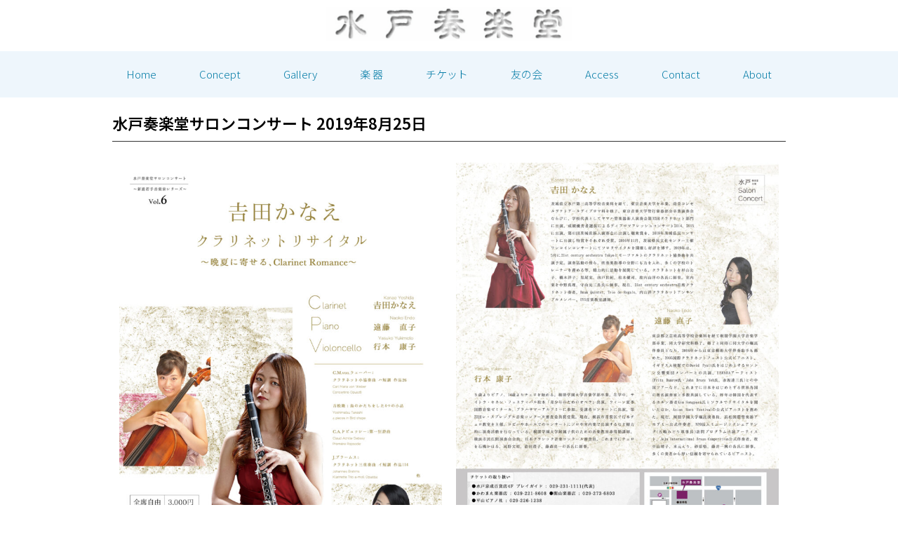

--- FILE ---
content_type: text/html; charset=UTF-8
request_url: https://www.mitosougakudou.com/190825/
body_size: 13074
content:
<!doctype html>
<html dir="ltr" lang="ja" prefix="og: https://ogp.me/ns#">
<head>
	<meta charset="UTF-8">
	<meta name="viewport" content="width=device-width, initial-scale=1">
	<link rel="profile" href="https://gmpg.org/xfn/11">
	<title>吉田かなえ クラリネットリサイタル ～ 新進若手音楽家シリーズ Vol.6 ～ - 水戸奏楽堂</title>

		<!-- All in One SEO 4.8.0 - aioseo.com -->
	<meta name="description" content="水戸奏楽堂サロンコンサート 2019年8月25日 サロンコンサート情報 8月25日(日) 15:00開演（14" />
	<meta name="robots" content="noindex, noimageindex, max-snippet:-1, max-video-preview:-1" />
	<meta name="author" content="sougakudou"/>
	<link rel="canonical" href="https://www.mitosougakudou.com/190825/" />
	<meta name="generator" content="All in One SEO (AIOSEO) 4.8.0" />
		<meta property="og:locale" content="ja_JP" />
		<meta property="og:site_name" content="水戸奏楽堂 -" />
		<meta property="og:type" content="article" />
		<meta property="og:title" content="吉田かなえ クラリネットリサイタル ～ 新進若手音楽家シリーズ Vol.6 ～ - 水戸奏楽堂" />
		<meta property="og:description" content="水戸奏楽堂サロンコンサート 2019年8月25日 サロンコンサート情報 8月25日(日) 15:00開演（14" />
		<meta property="og:url" content="https://www.mitosougakudou.com/190825/" />
		<meta property="article:published_time" content="2019-08-25T03:11:55+00:00" />
		<meta property="article:modified_time" content="2024-05-29T00:13:55+00:00" />
		<meta name="twitter:card" content="summary_large_image" />
		<meta name="twitter:title" content="吉田かなえ クラリネットリサイタル ～ 新進若手音楽家シリーズ Vol.6 ～ - 水戸奏楽堂" />
		<meta name="twitter:description" content="水戸奏楽堂サロンコンサート 2019年8月25日 サロンコンサート情報 8月25日(日) 15:00開演（14" />
		<script type="application/ld+json" class="aioseo-schema">
			{"@context":"https:\/\/schema.org","@graph":[{"@type":"BlogPosting","@id":"https:\/\/www.mitosougakudou.com\/190825\/#blogposting","name":"\u5409\u7530\u304b\u306a\u3048 \u30af\u30e9\u30ea\u30cd\u30c3\u30c8\u30ea\u30b5\u30a4\u30bf\u30eb \uff5e \u65b0\u9032\u82e5\u624b\u97f3\u697d\u5bb6\u30b7\u30ea\u30fc\u30ba Vol.6 \uff5e - \u6c34\u6238\u594f\u697d\u5802","headline":"\u5409\u7530\u304b\u306a\u3048\u3000\u30af\u30e9\u30ea\u30cd\u30c3\u30c8\u30ea\u30b5\u30a4\u30bf\u30eb \uff5e \u65b0\u9032\u82e5\u624b\u97f3\u697d\u5bb6\u30b7\u30ea\u30fc\u30ba Vol.6 \uff5e","author":{"@id":"https:\/\/www.mitosougakudou.com\/author\/sougakudou\/#author"},"publisher":{"@id":"https:\/\/www.mitosougakudou.com\/#organization"},"image":{"@type":"ImageObject","url":"https:\/\/www.mitosougakudou.com\/wp-content\/uploads\/2019\/08\/190825.jpg","width":1190,"height":1670},"datePublished":"2019-08-25T12:11:55+09:00","dateModified":"2024-05-29T09:13:55+09:00","inLanguage":"ja","mainEntityOfPage":{"@id":"https:\/\/www.mitosougakudou.com\/190825\/#webpage"},"isPartOf":{"@id":"https:\/\/www.mitosougakudou.com\/190825\/#webpage"},"articleSection":"\u516c\u6f14\u7d42\u4e86"},{"@type":"BreadcrumbList","@id":"https:\/\/www.mitosougakudou.com\/190825\/#breadcrumblist","itemListElement":[{"@type":"ListItem","@id":"https:\/\/www.mitosougakudou.com\/#listItem","position":1,"name":"\u5bb6","item":"https:\/\/www.mitosougakudou.com\/","nextItem":{"@type":"ListItem","@id":"https:\/\/www.mitosougakudou.com\/190825\/#listItem","name":"\u5409\u7530\u304b\u306a\u3048\u3000\u30af\u30e9\u30ea\u30cd\u30c3\u30c8\u30ea\u30b5\u30a4\u30bf\u30eb \uff5e \u65b0\u9032\u82e5\u624b\u97f3\u697d\u5bb6\u30b7\u30ea\u30fc\u30ba Vol.6 \uff5e"}},{"@type":"ListItem","@id":"https:\/\/www.mitosougakudou.com\/190825\/#listItem","position":2,"name":"\u5409\u7530\u304b\u306a\u3048\u3000\u30af\u30e9\u30ea\u30cd\u30c3\u30c8\u30ea\u30b5\u30a4\u30bf\u30eb \uff5e \u65b0\u9032\u82e5\u624b\u97f3\u697d\u5bb6\u30b7\u30ea\u30fc\u30ba Vol.6 \uff5e","previousItem":{"@type":"ListItem","@id":"https:\/\/www.mitosougakudou.com\/#listItem","name":"\u5bb6"}}]},{"@type":"Organization","@id":"https:\/\/www.mitosougakudou.com\/#organization","name":"\u6c34\u6238\u594f\u697d\u5802","url":"https:\/\/www.mitosougakudou.com\/"},{"@type":"Person","@id":"https:\/\/www.mitosougakudou.com\/author\/sougakudou\/#author","url":"https:\/\/www.mitosougakudou.com\/author\/sougakudou\/","name":"sougakudou","image":{"@type":"ImageObject","@id":"https:\/\/www.mitosougakudou.com\/190825\/#authorImage","url":"https:\/\/secure.gravatar.com\/avatar\/cf662f14406f4f54ebcf8e0c80680e123c2bc3ed7096c34d6c0a68a909ee471a?s=96&d=mm&r=g","width":96,"height":96,"caption":"sougakudou"}},{"@type":"WebPage","@id":"https:\/\/www.mitosougakudou.com\/190825\/#webpage","url":"https:\/\/www.mitosougakudou.com\/190825\/","name":"\u5409\u7530\u304b\u306a\u3048 \u30af\u30e9\u30ea\u30cd\u30c3\u30c8\u30ea\u30b5\u30a4\u30bf\u30eb \uff5e \u65b0\u9032\u82e5\u624b\u97f3\u697d\u5bb6\u30b7\u30ea\u30fc\u30ba Vol.6 \uff5e - \u6c34\u6238\u594f\u697d\u5802","description":"\u6c34\u6238\u594f\u697d\u5802\u30b5\u30ed\u30f3\u30b3\u30f3\u30b5\u30fc\u30c8 2019\u5e748\u670825\u65e5 \u30b5\u30ed\u30f3\u30b3\u30f3\u30b5\u30fc\u30c8\u60c5\u5831 8\u670825\u65e5(\u65e5) 15:00\u958b\u6f14\uff0814","inLanguage":"ja","isPartOf":{"@id":"https:\/\/www.mitosougakudou.com\/#website"},"breadcrumb":{"@id":"https:\/\/www.mitosougakudou.com\/190825\/#breadcrumblist"},"author":{"@id":"https:\/\/www.mitosougakudou.com\/author\/sougakudou\/#author"},"creator":{"@id":"https:\/\/www.mitosougakudou.com\/author\/sougakudou\/#author"},"image":{"@type":"ImageObject","url":"https:\/\/www.mitosougakudou.com\/wp-content\/uploads\/2019\/08\/190825.jpg","@id":"https:\/\/www.mitosougakudou.com\/190825\/#mainImage","width":1190,"height":1670},"primaryImageOfPage":{"@id":"https:\/\/www.mitosougakudou.com\/190825\/#mainImage"},"datePublished":"2019-08-25T12:11:55+09:00","dateModified":"2024-05-29T09:13:55+09:00"},{"@type":"WebSite","@id":"https:\/\/www.mitosougakudou.com\/#website","url":"https:\/\/www.mitosougakudou.com\/","name":"\u6c34\u6238\u594f\u697d\u5802","inLanguage":"ja","publisher":{"@id":"https:\/\/www.mitosougakudou.com\/#organization"}}]}
		</script>
		<!-- All in One SEO -->

<link rel="alternate" type="application/rss+xml" title="水戸奏楽堂 &raquo; フィード" href="https://www.mitosougakudou.com/feed/" />
<link rel="alternate" type="application/rss+xml" title="水戸奏楽堂 &raquo; コメントフィード" href="https://www.mitosougakudou.com/comments/feed/" />
<link rel="alternate" type="application/rss+xml" title="水戸奏楽堂 &raquo; 吉田かなえ　クラリネットリサイタル ～ 新進若手音楽家シリーズ Vol.6 ～ のコメントのフィード" href="https://www.mitosougakudou.com/190825/feed/" />
<link rel="alternate" title="oEmbed (JSON)" type="application/json+oembed" href="https://www.mitosougakudou.com/wp-json/oembed/1.0/embed?url=https%3A%2F%2Fwww.mitosougakudou.com%2F190825%2F" />
<link rel="alternate" title="oEmbed (XML)" type="text/xml+oembed" href="https://www.mitosougakudou.com/wp-json/oembed/1.0/embed?url=https%3A%2F%2Fwww.mitosougakudou.com%2F190825%2F&#038;format=xml" />
<style id='wp-img-auto-sizes-contain-inline-css'>
img:is([sizes=auto i],[sizes^="auto," i]){contain-intrinsic-size:3000px 1500px}
/*# sourceURL=wp-img-auto-sizes-contain-inline-css */
</style>
<style id='wp-emoji-styles-inline-css'>

	img.wp-smiley, img.emoji {
		display: inline !important;
		border: none !important;
		box-shadow: none !important;
		height: 1em !important;
		width: 1em !important;
		margin: 0 0.07em !important;
		vertical-align: -0.1em !important;
		background: none !important;
		padding: 0 !important;
	}
/*# sourceURL=wp-emoji-styles-inline-css */
</style>
<link rel='stylesheet' id='qi-addons-for-elementor-grid-style-css' href='https://www.mitosougakudou.com/wp-content/plugins/qi-addons-for-elementor/assets/css/grid.min.css?ver=1.8.9' media='all' />
<link rel='stylesheet' id='qi-addons-for-elementor-helper-parts-style-css' href='https://www.mitosougakudou.com/wp-content/plugins/qi-addons-for-elementor/assets/css/helper-parts.min.css?ver=1.8.9' media='all' />
<link rel='stylesheet' id='qi-addons-for-elementor-style-css' href='https://www.mitosougakudou.com/wp-content/plugins/qi-addons-for-elementor/assets/css/main.min.css?ver=1.8.9' media='all' />
<link rel='stylesheet' id='hello-elementor-css' href='https://www.mitosougakudou.com/wp-content/themes/hello-elementor/style.min.css?ver=3.3.0' media='all' />
<link rel='stylesheet' id='hello-elementor-theme-style-css' href='https://www.mitosougakudou.com/wp-content/themes/hello-elementor/theme.min.css?ver=3.3.0' media='all' />
<link rel='stylesheet' id='hello-elementor-header-footer-css' href='https://www.mitosougakudou.com/wp-content/themes/hello-elementor/header-footer.min.css?ver=3.3.0' media='all' />
<link rel='stylesheet' id='elementor-frontend-css' href='https://www.mitosougakudou.com/wp-content/plugins/elementor/assets/css/frontend.min.css?ver=3.27.7' media='all' />
<link rel='stylesheet' id='elementor-post-8-css' href='https://www.mitosougakudou.com/wp-content/uploads/elementor/css/post-8.css?ver=1741987135' media='all' />
<link rel='stylesheet' id='widget-nav-menu-css' href='https://www.mitosougakudou.com/wp-content/plugins/elementor-pro/assets/css/widget-nav-menu.min.css?ver=3.26.3' media='all' />
<link rel='stylesheet' id='widget-heading-css' href='https://www.mitosougakudou.com/wp-content/plugins/elementor/assets/css/widget-heading.min.css?ver=3.27.7' media='all' />
<link rel='stylesheet' id='widget-image-css' href='https://www.mitosougakudou.com/wp-content/plugins/elementor/assets/css/widget-image.min.css?ver=3.27.7' media='all' />
<link rel='stylesheet' id='elementor-icons-css' href='https://www.mitosougakudou.com/wp-content/plugins/elementor/assets/lib/eicons/css/elementor-icons.min.css?ver=5.35.0' media='all' />
<link rel='stylesheet' id='widget-text-editor-css' href='https://www.mitosougakudou.com/wp-content/plugins/elementor/assets/css/widget-text-editor.min.css?ver=3.27.7' media='all' />
<link rel='stylesheet' id='widget-divider-css' href='https://www.mitosougakudou.com/wp-content/plugins/elementor/assets/css/widget-divider.min.css?ver=3.27.7' media='all' />
<link rel='stylesheet' id='elementor-post-1558-css' href='https://www.mitosougakudou.com/wp-content/uploads/elementor/css/post-1558.css?ver=1743994953' media='all' />
<link rel='stylesheet' id='elementor-post-147-css' href='https://www.mitosougakudou.com/wp-content/uploads/elementor/css/post-147.css?ver=1741987135' media='all' />
<link rel='stylesheet' id='elementor-post-151-css' href='https://www.mitosougakudou.com/wp-content/uploads/elementor/css/post-151.css?ver=1741987135' media='all' />
<link rel='stylesheet' id='swiper-css' href='https://www.mitosougakudou.com/wp-content/plugins/qi-addons-for-elementor/assets/plugins/swiper/8.4.5/swiper.min.css?ver=8.4.5' media='all' />
<link rel='stylesheet' id='google-fonts-1-css' href='https://fonts.googleapis.com/css?family=Roboto%3A100%2C100italic%2C200%2C200italic%2C300%2C300italic%2C400%2C400italic%2C500%2C500italic%2C600%2C600italic%2C700%2C700italic%2C800%2C800italic%2C900%2C900italic%7CRoboto+Slab%3A100%2C100italic%2C200%2C200italic%2C300%2C300italic%2C400%2C400italic%2C500%2C500italic%2C600%2C600italic%2C700%2C700italic%2C800%2C800italic%2C900%2C900italic%7CNoto+Sans+JP%3A100%2C100italic%2C200%2C200italic%2C300%2C300italic%2C400%2C400italic%2C500%2C500italic%2C600%2C600italic%2C700%2C700italic%2C800%2C800italic%2C900%2C900italic%7CNoto+Serif+JP%3A100%2C100italic%2C200%2C200italic%2C300%2C300italic%2C400%2C400italic%2C500%2C500italic%2C600%2C600italic%2C700%2C700italic%2C800%2C800italic%2C900%2C900italic&#038;display=swap&#038;ver=35475ce8439045539ab9d07d29f7c9c6' media='all' />
<link rel='stylesheet' id='elementor-icons-shared-0-css' href='https://www.mitosougakudou.com/wp-content/plugins/elementor/assets/lib/font-awesome/css/fontawesome.min.css?ver=5.15.3' media='all' />
<link rel='stylesheet' id='elementor-icons-fa-solid-css' href='https://www.mitosougakudou.com/wp-content/plugins/elementor/assets/lib/font-awesome/css/solid.min.css?ver=5.15.3' media='all' />
<link rel="preconnect" href="https://fonts.gstatic.com/" crossorigin><script src="https://www.mitosougakudou.com/wp-includes/js/jquery/jquery.min.js?ver=3.7.1" id="jquery-core-js"></script>
<script src="https://www.mitosougakudou.com/wp-includes/js/jquery/jquery-migrate.min.js?ver=3.4.1" id="jquery-migrate-js"></script>
<link rel="https://api.w.org/" href="https://www.mitosougakudou.com/wp-json/" /><link rel="alternate" title="JSON" type="application/json" href="https://www.mitosougakudou.com/wp-json/wp/v2/posts/1558" /><link rel="EditURI" type="application/rsd+xml" title="RSD" href="https://www.mitosougakudou.com/xmlrpc.php?rsd" />

<link rel='shortlink' href='https://www.mitosougakudou.com/?p=1558' />
<meta name="generator" content="Elementor 3.27.7; features: additional_custom_breakpoints; settings: css_print_method-external, google_font-enabled, font_display-swap">
<link rel="stylesheet" href="https://use.typekit.net/uef3cks.css">
			<style>
				.e-con.e-parent:nth-of-type(n+4):not(.e-lazyloaded):not(.e-no-lazyload),
				.e-con.e-parent:nth-of-type(n+4):not(.e-lazyloaded):not(.e-no-lazyload) * {
					background-image: none !important;
				}
				@media screen and (max-height: 1024px) {
					.e-con.e-parent:nth-of-type(n+3):not(.e-lazyloaded):not(.e-no-lazyload),
					.e-con.e-parent:nth-of-type(n+3):not(.e-lazyloaded):not(.e-no-lazyload) * {
						background-image: none !important;
					}
				}
				@media screen and (max-height: 640px) {
					.e-con.e-parent:nth-of-type(n+2):not(.e-lazyloaded):not(.e-no-lazyload),
					.e-con.e-parent:nth-of-type(n+2):not(.e-lazyloaded):not(.e-no-lazyload) * {
						background-image: none !important;
					}
				}
			</style>
			<link rel="icon" href="https://www.mitosougakudou.com/wp-content/uploads/2023/02/apple-touch-icon-150x150.png" sizes="32x32" />
<link rel="icon" href="https://www.mitosougakudou.com/wp-content/uploads/2023/02/apple-touch-icon.png" sizes="192x192" />
<link rel="apple-touch-icon" href="https://www.mitosougakudou.com/wp-content/uploads/2023/02/apple-touch-icon.png" />
<meta name="msapplication-TileImage" content="https://www.mitosougakudou.com/wp-content/uploads/2023/02/apple-touch-icon.png" />
<style id='global-styles-inline-css'>
:root{--wp--preset--aspect-ratio--square: 1;--wp--preset--aspect-ratio--4-3: 4/3;--wp--preset--aspect-ratio--3-4: 3/4;--wp--preset--aspect-ratio--3-2: 3/2;--wp--preset--aspect-ratio--2-3: 2/3;--wp--preset--aspect-ratio--16-9: 16/9;--wp--preset--aspect-ratio--9-16: 9/16;--wp--preset--color--black: #000000;--wp--preset--color--cyan-bluish-gray: #abb8c3;--wp--preset--color--white: #ffffff;--wp--preset--color--pale-pink: #f78da7;--wp--preset--color--vivid-red: #cf2e2e;--wp--preset--color--luminous-vivid-orange: #ff6900;--wp--preset--color--luminous-vivid-amber: #fcb900;--wp--preset--color--light-green-cyan: #7bdcb5;--wp--preset--color--vivid-green-cyan: #00d084;--wp--preset--color--pale-cyan-blue: #8ed1fc;--wp--preset--color--vivid-cyan-blue: #0693e3;--wp--preset--color--vivid-purple: #9b51e0;--wp--preset--gradient--vivid-cyan-blue-to-vivid-purple: linear-gradient(135deg,rgb(6,147,227) 0%,rgb(155,81,224) 100%);--wp--preset--gradient--light-green-cyan-to-vivid-green-cyan: linear-gradient(135deg,rgb(122,220,180) 0%,rgb(0,208,130) 100%);--wp--preset--gradient--luminous-vivid-amber-to-luminous-vivid-orange: linear-gradient(135deg,rgb(252,185,0) 0%,rgb(255,105,0) 100%);--wp--preset--gradient--luminous-vivid-orange-to-vivid-red: linear-gradient(135deg,rgb(255,105,0) 0%,rgb(207,46,46) 100%);--wp--preset--gradient--very-light-gray-to-cyan-bluish-gray: linear-gradient(135deg,rgb(238,238,238) 0%,rgb(169,184,195) 100%);--wp--preset--gradient--cool-to-warm-spectrum: linear-gradient(135deg,rgb(74,234,220) 0%,rgb(151,120,209) 20%,rgb(207,42,186) 40%,rgb(238,44,130) 60%,rgb(251,105,98) 80%,rgb(254,248,76) 100%);--wp--preset--gradient--blush-light-purple: linear-gradient(135deg,rgb(255,206,236) 0%,rgb(152,150,240) 100%);--wp--preset--gradient--blush-bordeaux: linear-gradient(135deg,rgb(254,205,165) 0%,rgb(254,45,45) 50%,rgb(107,0,62) 100%);--wp--preset--gradient--luminous-dusk: linear-gradient(135deg,rgb(255,203,112) 0%,rgb(199,81,192) 50%,rgb(65,88,208) 100%);--wp--preset--gradient--pale-ocean: linear-gradient(135deg,rgb(255,245,203) 0%,rgb(182,227,212) 50%,rgb(51,167,181) 100%);--wp--preset--gradient--electric-grass: linear-gradient(135deg,rgb(202,248,128) 0%,rgb(113,206,126) 100%);--wp--preset--gradient--midnight: linear-gradient(135deg,rgb(2,3,129) 0%,rgb(40,116,252) 100%);--wp--preset--font-size--small: 13px;--wp--preset--font-size--medium: 20px;--wp--preset--font-size--large: 36px;--wp--preset--font-size--x-large: 42px;--wp--preset--spacing--20: 0.44rem;--wp--preset--spacing--30: 0.67rem;--wp--preset--spacing--40: 1rem;--wp--preset--spacing--50: 1.5rem;--wp--preset--spacing--60: 2.25rem;--wp--preset--spacing--70: 3.38rem;--wp--preset--spacing--80: 5.06rem;--wp--preset--shadow--natural: 6px 6px 9px rgba(0, 0, 0, 0.2);--wp--preset--shadow--deep: 12px 12px 50px rgba(0, 0, 0, 0.4);--wp--preset--shadow--sharp: 6px 6px 0px rgba(0, 0, 0, 0.2);--wp--preset--shadow--outlined: 6px 6px 0px -3px rgb(255, 255, 255), 6px 6px rgb(0, 0, 0);--wp--preset--shadow--crisp: 6px 6px 0px rgb(0, 0, 0);}:root { --wp--style--global--content-size: 800px;--wp--style--global--wide-size: 1200px; }:where(body) { margin: 0; }.wp-site-blocks > .alignleft { float: left; margin-right: 2em; }.wp-site-blocks > .alignright { float: right; margin-left: 2em; }.wp-site-blocks > .aligncenter { justify-content: center; margin-left: auto; margin-right: auto; }:where(.wp-site-blocks) > * { margin-block-start: 24px; margin-block-end: 0; }:where(.wp-site-blocks) > :first-child { margin-block-start: 0; }:where(.wp-site-blocks) > :last-child { margin-block-end: 0; }:root { --wp--style--block-gap: 24px; }:root :where(.is-layout-flow) > :first-child{margin-block-start: 0;}:root :where(.is-layout-flow) > :last-child{margin-block-end: 0;}:root :where(.is-layout-flow) > *{margin-block-start: 24px;margin-block-end: 0;}:root :where(.is-layout-constrained) > :first-child{margin-block-start: 0;}:root :where(.is-layout-constrained) > :last-child{margin-block-end: 0;}:root :where(.is-layout-constrained) > *{margin-block-start: 24px;margin-block-end: 0;}:root :where(.is-layout-flex){gap: 24px;}:root :where(.is-layout-grid){gap: 24px;}.is-layout-flow > .alignleft{float: left;margin-inline-start: 0;margin-inline-end: 2em;}.is-layout-flow > .alignright{float: right;margin-inline-start: 2em;margin-inline-end: 0;}.is-layout-flow > .aligncenter{margin-left: auto !important;margin-right: auto !important;}.is-layout-constrained > .alignleft{float: left;margin-inline-start: 0;margin-inline-end: 2em;}.is-layout-constrained > .alignright{float: right;margin-inline-start: 2em;margin-inline-end: 0;}.is-layout-constrained > .aligncenter{margin-left: auto !important;margin-right: auto !important;}.is-layout-constrained > :where(:not(.alignleft):not(.alignright):not(.alignfull)){max-width: var(--wp--style--global--content-size);margin-left: auto !important;margin-right: auto !important;}.is-layout-constrained > .alignwide{max-width: var(--wp--style--global--wide-size);}body .is-layout-flex{display: flex;}.is-layout-flex{flex-wrap: wrap;align-items: center;}.is-layout-flex > :is(*, div){margin: 0;}body .is-layout-grid{display: grid;}.is-layout-grid > :is(*, div){margin: 0;}body{padding-top: 0px;padding-right: 0px;padding-bottom: 0px;padding-left: 0px;}a:where(:not(.wp-element-button)){text-decoration: underline;}:root :where(.wp-element-button, .wp-block-button__link){background-color: #32373c;border-width: 0;color: #fff;font-family: inherit;font-size: inherit;font-style: inherit;font-weight: inherit;letter-spacing: inherit;line-height: inherit;padding-top: calc(0.667em + 2px);padding-right: calc(1.333em + 2px);padding-bottom: calc(0.667em + 2px);padding-left: calc(1.333em + 2px);text-decoration: none;text-transform: inherit;}.has-black-color{color: var(--wp--preset--color--black) !important;}.has-cyan-bluish-gray-color{color: var(--wp--preset--color--cyan-bluish-gray) !important;}.has-white-color{color: var(--wp--preset--color--white) !important;}.has-pale-pink-color{color: var(--wp--preset--color--pale-pink) !important;}.has-vivid-red-color{color: var(--wp--preset--color--vivid-red) !important;}.has-luminous-vivid-orange-color{color: var(--wp--preset--color--luminous-vivid-orange) !important;}.has-luminous-vivid-amber-color{color: var(--wp--preset--color--luminous-vivid-amber) !important;}.has-light-green-cyan-color{color: var(--wp--preset--color--light-green-cyan) !important;}.has-vivid-green-cyan-color{color: var(--wp--preset--color--vivid-green-cyan) !important;}.has-pale-cyan-blue-color{color: var(--wp--preset--color--pale-cyan-blue) !important;}.has-vivid-cyan-blue-color{color: var(--wp--preset--color--vivid-cyan-blue) !important;}.has-vivid-purple-color{color: var(--wp--preset--color--vivid-purple) !important;}.has-black-background-color{background-color: var(--wp--preset--color--black) !important;}.has-cyan-bluish-gray-background-color{background-color: var(--wp--preset--color--cyan-bluish-gray) !important;}.has-white-background-color{background-color: var(--wp--preset--color--white) !important;}.has-pale-pink-background-color{background-color: var(--wp--preset--color--pale-pink) !important;}.has-vivid-red-background-color{background-color: var(--wp--preset--color--vivid-red) !important;}.has-luminous-vivid-orange-background-color{background-color: var(--wp--preset--color--luminous-vivid-orange) !important;}.has-luminous-vivid-amber-background-color{background-color: var(--wp--preset--color--luminous-vivid-amber) !important;}.has-light-green-cyan-background-color{background-color: var(--wp--preset--color--light-green-cyan) !important;}.has-vivid-green-cyan-background-color{background-color: var(--wp--preset--color--vivid-green-cyan) !important;}.has-pale-cyan-blue-background-color{background-color: var(--wp--preset--color--pale-cyan-blue) !important;}.has-vivid-cyan-blue-background-color{background-color: var(--wp--preset--color--vivid-cyan-blue) !important;}.has-vivid-purple-background-color{background-color: var(--wp--preset--color--vivid-purple) !important;}.has-black-border-color{border-color: var(--wp--preset--color--black) !important;}.has-cyan-bluish-gray-border-color{border-color: var(--wp--preset--color--cyan-bluish-gray) !important;}.has-white-border-color{border-color: var(--wp--preset--color--white) !important;}.has-pale-pink-border-color{border-color: var(--wp--preset--color--pale-pink) !important;}.has-vivid-red-border-color{border-color: var(--wp--preset--color--vivid-red) !important;}.has-luminous-vivid-orange-border-color{border-color: var(--wp--preset--color--luminous-vivid-orange) !important;}.has-luminous-vivid-amber-border-color{border-color: var(--wp--preset--color--luminous-vivid-amber) !important;}.has-light-green-cyan-border-color{border-color: var(--wp--preset--color--light-green-cyan) !important;}.has-vivid-green-cyan-border-color{border-color: var(--wp--preset--color--vivid-green-cyan) !important;}.has-pale-cyan-blue-border-color{border-color: var(--wp--preset--color--pale-cyan-blue) !important;}.has-vivid-cyan-blue-border-color{border-color: var(--wp--preset--color--vivid-cyan-blue) !important;}.has-vivid-purple-border-color{border-color: var(--wp--preset--color--vivid-purple) !important;}.has-vivid-cyan-blue-to-vivid-purple-gradient-background{background: var(--wp--preset--gradient--vivid-cyan-blue-to-vivid-purple) !important;}.has-light-green-cyan-to-vivid-green-cyan-gradient-background{background: var(--wp--preset--gradient--light-green-cyan-to-vivid-green-cyan) !important;}.has-luminous-vivid-amber-to-luminous-vivid-orange-gradient-background{background: var(--wp--preset--gradient--luminous-vivid-amber-to-luminous-vivid-orange) !important;}.has-luminous-vivid-orange-to-vivid-red-gradient-background{background: var(--wp--preset--gradient--luminous-vivid-orange-to-vivid-red) !important;}.has-very-light-gray-to-cyan-bluish-gray-gradient-background{background: var(--wp--preset--gradient--very-light-gray-to-cyan-bluish-gray) !important;}.has-cool-to-warm-spectrum-gradient-background{background: var(--wp--preset--gradient--cool-to-warm-spectrum) !important;}.has-blush-light-purple-gradient-background{background: var(--wp--preset--gradient--blush-light-purple) !important;}.has-blush-bordeaux-gradient-background{background: var(--wp--preset--gradient--blush-bordeaux) !important;}.has-luminous-dusk-gradient-background{background: var(--wp--preset--gradient--luminous-dusk) !important;}.has-pale-ocean-gradient-background{background: var(--wp--preset--gradient--pale-ocean) !important;}.has-electric-grass-gradient-background{background: var(--wp--preset--gradient--electric-grass) !important;}.has-midnight-gradient-background{background: var(--wp--preset--gradient--midnight) !important;}.has-small-font-size{font-size: var(--wp--preset--font-size--small) !important;}.has-medium-font-size{font-size: var(--wp--preset--font-size--medium) !important;}.has-large-font-size{font-size: var(--wp--preset--font-size--large) !important;}.has-x-large-font-size{font-size: var(--wp--preset--font-size--x-large) !important;}
/*# sourceURL=global-styles-inline-css */
</style>
<link rel='stylesheet' id='e-sticky-css' href='https://www.mitosougakudou.com/wp-content/plugins/elementor-pro/assets/css/modules/sticky.min.css?ver=3.26.3' media='all' />
</head>
<body class="wp-singular post-template post-template-elementor_header_footer single single-post postid-1558 single-format-standard wp-embed-responsive wp-theme-hello-elementor qodef-qi--no-touch qi-addons-for-elementor-1.8.9 theme-default elementor-default elementor-template-full-width elementor-kit-8 elementor-page elementor-page-1558">


<a class="skip-link screen-reader-text" href="#content">コンテンツにスキップ</a>

		<div data-elementor-type="header" data-elementor-id="147" class="elementor elementor-147 elementor-location-header" data-elementor-post-type="elementor_library">
					<section class="elementor-section elementor-top-section elementor-element elementor-element-608985c elementor-section-full_width elementor-section-height-default elementor-section-height-default" data-id="608985c" data-element_type="section">
						<div class="elementor-container elementor-column-gap-default">
					<div class="elementor-column elementor-col-33 elementor-top-column elementor-element elementor-element-3f09068" data-id="3f09068" data-element_type="column">
			<div class="elementor-widget-wrap elementor-element-populated">
						<section class="elementor-section elementor-inner-section elementor-element elementor-element-da35559 elementor-section-boxed elementor-section-height-default elementor-section-height-default" data-id="da35559" data-element_type="section" data-settings="{&quot;background_background&quot;:&quot;classic&quot;,&quot;sticky&quot;:&quot;top&quot;,&quot;sticky_on&quot;:[&quot;desktop&quot;,&quot;tablet&quot;,&quot;mobile&quot;],&quot;sticky_offset&quot;:0,&quot;sticky_effects_offset&quot;:0,&quot;sticky_anchor_link_offset&quot;:0}">
						<div class="elementor-container elementor-column-gap-default">
					<div class="elementor-column elementor-col-100 elementor-inner-column elementor-element elementor-element-ec5e55e" data-id="ec5e55e" data-element_type="column" data-settings="{&quot;background_background&quot;:&quot;classic&quot;}">
			<div class="elementor-widget-wrap elementor-element-populated">
						<div class="elementor-element elementor-element-9e2f2b8 elementor-widget-tablet__width-initial elementor-nav-menu--stretch elementor-hidden-desktop elementor-nav-menu--dropdown-tablet elementor-nav-menu__text-align-aside elementor-nav-menu--toggle elementor-nav-menu--burger elementor-widget elementor-widget-nav-menu" data-id="9e2f2b8" data-element_type="widget" data-settings="{&quot;full_width&quot;:&quot;stretch&quot;,&quot;layout&quot;:&quot;horizontal&quot;,&quot;submenu_icon&quot;:{&quot;value&quot;:&quot;&lt;i class=\&quot;fas fa-caret-down\&quot;&gt;&lt;\/i&gt;&quot;,&quot;library&quot;:&quot;fa-solid&quot;},&quot;toggle&quot;:&quot;burger&quot;}" data-widget_type="nav-menu.default">
				<div class="elementor-widget-container">
								<nav aria-label="メニュー" class="elementor-nav-menu--main elementor-nav-menu__container elementor-nav-menu--layout-horizontal e--pointer-underline e--animation-fade">
				<ul id="menu-1-9e2f2b8" class="elementor-nav-menu"><li class="menu-item menu-item-type-post_type menu-item-object-page menu-item-home menu-item-136"><a href="https://www.mitosougakudou.com/" class="elementor-item">Home</a></li>
<li class="menu-item menu-item-type-post_type menu-item-object-page menu-item-140"><a href="https://www.mitosougakudou.com/concept/" class="elementor-item">Concept</a></li>
<li class="menu-item menu-item-type-post_type menu-item-object-page menu-item-2102"><a href="https://www.mitosougakudou.com/gallery/" class="elementor-item">Gallery</a></li>
<li class="menu-item menu-item-type-post_type menu-item-object-page menu-item-143"><a href="https://www.mitosougakudou.com/instr/" class="elementor-item">楽 器</a></li>
<li class="menu-item menu-item-type-custom menu-item-object-custom menu-item-144"><a href="https://sougakudou.base.shop/" class="elementor-item">チケット</a></li>
<li class="menu-item menu-item-type-post_type menu-item-object-page menu-item-142"><a href="https://www.mitosougakudou.com/tomonokai/" class="elementor-item">友の会</a></li>
<li class="menu-item menu-item-type-post_type menu-item-object-page menu-item-137"><a href="https://www.mitosougakudou.com/access/" class="elementor-item">Access</a></li>
<li class="menu-item menu-item-type-post_type menu-item-object-page menu-item-141"><a href="https://www.mitosougakudou.com/contact/" class="elementor-item">Contact</a></li>
<li class="menu-item menu-item-type-post_type menu-item-object-page menu-item-138"><a href="https://www.mitosougakudou.com/about/" class="elementor-item">About</a></li>
</ul>			</nav>
					<div class="elementor-menu-toggle" role="button" tabindex="0" aria-label="Menu Toggle" aria-expanded="false">
			<i aria-hidden="true" role="presentation" class="elementor-menu-toggle__icon--open eicon-menu-bar"></i><i aria-hidden="true" role="presentation" class="elementor-menu-toggle__icon--close eicon-close"></i>		</div>
					<nav class="elementor-nav-menu--dropdown elementor-nav-menu__container" aria-hidden="true">
				<ul id="menu-2-9e2f2b8" class="elementor-nav-menu"><li class="menu-item menu-item-type-post_type menu-item-object-page menu-item-home menu-item-136"><a href="https://www.mitosougakudou.com/" class="elementor-item" tabindex="-1">Home</a></li>
<li class="menu-item menu-item-type-post_type menu-item-object-page menu-item-140"><a href="https://www.mitosougakudou.com/concept/" class="elementor-item" tabindex="-1">Concept</a></li>
<li class="menu-item menu-item-type-post_type menu-item-object-page menu-item-2102"><a href="https://www.mitosougakudou.com/gallery/" class="elementor-item" tabindex="-1">Gallery</a></li>
<li class="menu-item menu-item-type-post_type menu-item-object-page menu-item-143"><a href="https://www.mitosougakudou.com/instr/" class="elementor-item" tabindex="-1">楽 器</a></li>
<li class="menu-item menu-item-type-custom menu-item-object-custom menu-item-144"><a href="https://sougakudou.base.shop/" class="elementor-item" tabindex="-1">チケット</a></li>
<li class="menu-item menu-item-type-post_type menu-item-object-page menu-item-142"><a href="https://www.mitosougakudou.com/tomonokai/" class="elementor-item" tabindex="-1">友の会</a></li>
<li class="menu-item menu-item-type-post_type menu-item-object-page menu-item-137"><a href="https://www.mitosougakudou.com/access/" class="elementor-item" tabindex="-1">Access</a></li>
<li class="menu-item menu-item-type-post_type menu-item-object-page menu-item-141"><a href="https://www.mitosougakudou.com/contact/" class="elementor-item" tabindex="-1">Contact</a></li>
<li class="menu-item menu-item-type-post_type menu-item-object-page menu-item-138"><a href="https://www.mitosougakudou.com/about/" class="elementor-item" tabindex="-1">About</a></li>
</ul>			</nav>
						</div>
				</div>
				<div class="elementor-element elementor-element-cc7c90d elementor-hidden-desktop elementor-widget elementor-widget-heading" data-id="cc7c90d" data-element_type="widget" data-widget_type="heading.default">
				<div class="elementor-widget-container">
					<p class="elementor-heading-title elementor-size-default">Menu</p>				</div>
				</div>
					</div>
		</div>
					</div>
		</section>
					</div>
		</div>
				<div class="elementor-column elementor-col-33 elementor-top-column elementor-element elementor-element-29a63af" data-id="29a63af" data-element_type="column">
			<div class="elementor-widget-wrap elementor-element-populated">
						<div class="elementor-element elementor-element-8b47e8d elementor-widget-tablet__width-initial elementor-widget elementor-widget-image" data-id="8b47e8d" data-element_type="widget" data-widget_type="image.default">
				<div class="elementor-widget-container">
															<img fetchpriority="high" width="733" height="100" src="https://www.mitosougakudou.com/wp-content/uploads/2023/02/logo-r.jpg" class="attachment-full size-full wp-image-2140" alt="" srcset="https://www.mitosougakudou.com/wp-content/uploads/2023/02/logo-r.jpg 733w, https://www.mitosougakudou.com/wp-content/uploads/2023/02/logo-r-300x41.jpg 300w" sizes="(max-width: 733px) 100vw, 733px" />															</div>
				</div>
					</div>
		</div>
				<div class="elementor-column elementor-col-33 elementor-top-column elementor-element elementor-element-daa738f" data-id="daa738f" data-element_type="column">
			<div class="elementor-widget-wrap">
							</div>
		</div>
					</div>
		</section>
				<section class="elementor-section elementor-top-section elementor-element elementor-element-a6b2c8e elementor-section-full_width elementor-hidden-tablet elementor-hidden-mobile elementor-section-height-default elementor-section-height-default" data-id="a6b2c8e" data-element_type="section" data-settings="{&quot;background_background&quot;:&quot;classic&quot;}">
						<div class="elementor-container elementor-column-gap-default">
					<div class="elementor-column elementor-col-100 elementor-top-column elementor-element elementor-element-a35a901" data-id="a35a901" data-element_type="column">
			<div class="elementor-widget-wrap elementor-element-populated">
						<div class="elementor-element elementor-element-9657d52 elementor-hidden-tablet elementor-hidden-mobile elementor-nav-menu__align-justify elementor-nav-menu--stretch elementor-widget__width-initial elementor-nav-menu--dropdown-tablet elementor-nav-menu__text-align-aside elementor-nav-menu--toggle elementor-nav-menu--burger elementor-widget elementor-widget-nav-menu" data-id="9657d52" data-element_type="widget" data-settings="{&quot;full_width&quot;:&quot;stretch&quot;,&quot;layout&quot;:&quot;horizontal&quot;,&quot;submenu_icon&quot;:{&quot;value&quot;:&quot;&lt;i class=\&quot;fas fa-caret-down\&quot;&gt;&lt;\/i&gt;&quot;,&quot;library&quot;:&quot;fa-solid&quot;},&quot;toggle&quot;:&quot;burger&quot;}" data-widget_type="nav-menu.default">
				<div class="elementor-widget-container">
								<nav aria-label="メニュー" class="elementor-nav-menu--main elementor-nav-menu__container elementor-nav-menu--layout-horizontal e--pointer-underline e--animation-drop-out">
				<ul id="menu-1-9657d52" class="elementor-nav-menu"><li class="menu-item menu-item-type-post_type menu-item-object-page menu-item-home menu-item-136"><a href="https://www.mitosougakudou.com/" class="elementor-item">Home</a></li>
<li class="menu-item menu-item-type-post_type menu-item-object-page menu-item-140"><a href="https://www.mitosougakudou.com/concept/" class="elementor-item">Concept</a></li>
<li class="menu-item menu-item-type-post_type menu-item-object-page menu-item-2102"><a href="https://www.mitosougakudou.com/gallery/" class="elementor-item">Gallery</a></li>
<li class="menu-item menu-item-type-post_type menu-item-object-page menu-item-143"><a href="https://www.mitosougakudou.com/instr/" class="elementor-item">楽 器</a></li>
<li class="menu-item menu-item-type-custom menu-item-object-custom menu-item-144"><a href="https://sougakudou.base.shop/" class="elementor-item">チケット</a></li>
<li class="menu-item menu-item-type-post_type menu-item-object-page menu-item-142"><a href="https://www.mitosougakudou.com/tomonokai/" class="elementor-item">友の会</a></li>
<li class="menu-item menu-item-type-post_type menu-item-object-page menu-item-137"><a href="https://www.mitosougakudou.com/access/" class="elementor-item">Access</a></li>
<li class="menu-item menu-item-type-post_type menu-item-object-page menu-item-141"><a href="https://www.mitosougakudou.com/contact/" class="elementor-item">Contact</a></li>
<li class="menu-item menu-item-type-post_type menu-item-object-page menu-item-138"><a href="https://www.mitosougakudou.com/about/" class="elementor-item">About</a></li>
</ul>			</nav>
					<div class="elementor-menu-toggle" role="button" tabindex="0" aria-label="Menu Toggle" aria-expanded="false">
			<i aria-hidden="true" role="presentation" class="elementor-menu-toggle__icon--open eicon-menu-bar"></i><i aria-hidden="true" role="presentation" class="elementor-menu-toggle__icon--close eicon-close"></i>		</div>
					<nav class="elementor-nav-menu--dropdown elementor-nav-menu__container" aria-hidden="true">
				<ul id="menu-2-9657d52" class="elementor-nav-menu"><li class="menu-item menu-item-type-post_type menu-item-object-page menu-item-home menu-item-136"><a href="https://www.mitosougakudou.com/" class="elementor-item" tabindex="-1">Home</a></li>
<li class="menu-item menu-item-type-post_type menu-item-object-page menu-item-140"><a href="https://www.mitosougakudou.com/concept/" class="elementor-item" tabindex="-1">Concept</a></li>
<li class="menu-item menu-item-type-post_type menu-item-object-page menu-item-2102"><a href="https://www.mitosougakudou.com/gallery/" class="elementor-item" tabindex="-1">Gallery</a></li>
<li class="menu-item menu-item-type-post_type menu-item-object-page menu-item-143"><a href="https://www.mitosougakudou.com/instr/" class="elementor-item" tabindex="-1">楽 器</a></li>
<li class="menu-item menu-item-type-custom menu-item-object-custom menu-item-144"><a href="https://sougakudou.base.shop/" class="elementor-item" tabindex="-1">チケット</a></li>
<li class="menu-item menu-item-type-post_type menu-item-object-page menu-item-142"><a href="https://www.mitosougakudou.com/tomonokai/" class="elementor-item" tabindex="-1">友の会</a></li>
<li class="menu-item menu-item-type-post_type menu-item-object-page menu-item-137"><a href="https://www.mitosougakudou.com/access/" class="elementor-item" tabindex="-1">Access</a></li>
<li class="menu-item menu-item-type-post_type menu-item-object-page menu-item-141"><a href="https://www.mitosougakudou.com/contact/" class="elementor-item" tabindex="-1">Contact</a></li>
<li class="menu-item menu-item-type-post_type menu-item-object-page menu-item-138"><a href="https://www.mitosougakudou.com/about/" class="elementor-item" tabindex="-1">About</a></li>
</ul>			</nav>
						</div>
				</div>
					</div>
		</div>
					</div>
		</section>
				</div>
				<div data-elementor-type="wp-post" data-elementor-id="1558" class="elementor elementor-1558" data-elementor-post-type="post">
						<section class="elementor-section elementor-top-section elementor-element elementor-element-6bc5a5e elementor-section-boxed elementor-section-height-default elementor-section-height-default" data-id="6bc5a5e" data-element_type="section">
						<div class="elementor-container elementor-column-gap-default">
					<div class="elementor-column elementor-col-100 elementor-top-column elementor-element elementor-element-1537cbf" data-id="1537cbf" data-element_type="column">
			<div class="elementor-widget-wrap elementor-element-populated">
						<div class="elementor-element elementor-element-e4670aa elementor-widget elementor-widget-heading" data-id="e4670aa" data-element_type="widget" data-widget_type="heading.default">
				<div class="elementor-widget-container">
					<h1 class="elementor-heading-title elementor-size-default">水戸奏楽堂サロンコンサート 2019年8月25日</h1>				</div>
				</div>
				<div class="elementor-element elementor-element-c686feb elementor-widget__width-initial elementor-widget elementor-widget-image" data-id="c686feb" data-element_type="widget" data-widget_type="image.default">
				<div class="elementor-widget-container">
															<img decoding="async" width="730" height="1024" src="https://www.mitosougakudou.com/wp-content/uploads/2019/08/190825-730x1024.jpg" class="attachment-large size-large wp-image-1560" alt="" srcset="https://www.mitosougakudou.com/wp-content/uploads/2019/08/190825-730x1024.jpg 730w, https://www.mitosougakudou.com/wp-content/uploads/2019/08/190825-214x300.jpg 214w, https://www.mitosougakudou.com/wp-content/uploads/2019/08/190825-768x1078.jpg 768w, https://www.mitosougakudou.com/wp-content/uploads/2019/08/190825-1095x1536.jpg 1095w, https://www.mitosougakudou.com/wp-content/uploads/2019/08/190825.jpg 1190w" sizes="(max-width: 730px) 100vw, 730px" />															</div>
				</div>
				<div class="elementor-element elementor-element-9342c63 elementor-widget__width-initial elementor-widget elementor-widget-image" data-id="9342c63" data-element_type="widget" data-widget_type="image.default">
				<div class="elementor-widget-container">
															<img decoding="async" width="730" height="1024" src="https://www.mitosougakudou.com/wp-content/uploads/2019/08/190825_2-730x1024.jpg" class="attachment-large size-large wp-image-1561" alt="" srcset="https://www.mitosougakudou.com/wp-content/uploads/2019/08/190825_2-730x1024.jpg 730w, https://www.mitosougakudou.com/wp-content/uploads/2019/08/190825_2-214x300.jpg 214w, https://www.mitosougakudou.com/wp-content/uploads/2019/08/190825_2-768x1078.jpg 768w, https://www.mitosougakudou.com/wp-content/uploads/2019/08/190825_2-1095x1536.jpg 1095w, https://www.mitosougakudou.com/wp-content/uploads/2019/08/190825_2.jpg 1190w" sizes="(max-width: 730px) 100vw, 730px" />															</div>
				</div>
					</div>
		</div>
					</div>
		</section>
				<section class="elementor-section elementor-top-section elementor-element elementor-element-ef5f793 elementor-section-boxed elementor-section-height-default elementor-section-height-default" data-id="ef5f793" data-element_type="section">
						<div class="elementor-container elementor-column-gap-default">
					<div class="elementor-column elementor-col-50 elementor-top-column elementor-element elementor-element-e4dc9dc" data-id="e4dc9dc" data-element_type="column">
			<div class="elementor-widget-wrap elementor-element-populated">
						<div class="elementor-element elementor-element-f4f6207 elementor-widget elementor-widget-heading" data-id="f4f6207" data-element_type="widget" data-widget_type="heading.default">
				<div class="elementor-widget-container">
					<h1 class="elementor-heading-title elementor-size-default">サロンコンサート情報</h1>				</div>
				</div>
				<div class="elementor-element elementor-element-2d45703 elementor-widget elementor-widget-text-editor" data-id="2d45703" data-element_type="widget" data-widget_type="text-editor.default">
				<div class="elementor-widget-container">
									<h4><span style="font-size: 12pt;"><strong>8月25日(日)　15:00開演（14:30開場）</strong></span><br /><br /><span style="font-size: 12pt;"><strong>　吉田かなえ　クラリネットリサイタル</strong></span><br /><span style="font-size: 12pt;"><strong>　　　　～ 新進若手音楽家シリーズ Vol.6 ～</strong></span></h4><p><br />＜ 出 演 ＞<br />　吉田かなえ（クラリネット）<br />　遠藤直子（ピアノ）<br />　行本康子（チェロ）</p><p>＜ プログラム ＞<br />　C.M.von.ウェーバー<br />　　クラリネット小協奏曲 ハ短調 作品26<br />　吉松　隆<br />　　鳥のかたちをした4つの小品<br />　C.A.ドビュッシー<br />　　第一狂詩曲<br />　J.ブラームス<br />　　クラリネット三重奏曲 イ短調 作品114<br />　　　　　　　　　　　　　　　　　　　　　他</p><p>全席自由<br />　￥3,000 (前売)<br />　￥3,500 (当日)<br />　￥2,500 (友の会)<br />チケット発売日：5月25日（土）<span class="blinking">  販売終了</span></p><p>＜ 取り扱い ＞<br />　​■水戸京成百貨店 4F プレイガイド<br />　　　　　　Tel : 029-231-1111（代表）<br />　■かわまた楽器店 Tel : 029-221-8608<br />　■平山ピアノ社 Tel : 029-226-1238<br />　■関山楽器 Tel : 029-273-6803</p>								</div>
				</div>
					</div>
		</div>
				<div class="elementor-column elementor-col-50 elementor-top-column elementor-element elementor-element-bacd2e7" data-id="bacd2e7" data-element_type="column">
			<div class="elementor-widget-wrap elementor-element-populated">
						<div class="elementor-element elementor-element-1d75db7 elementor-widget-divider--view-line elementor-widget elementor-widget-divider" data-id="1d75db7" data-element_type="widget" data-widget_type="divider.default">
				<div class="elementor-widget-container">
							<div class="elementor-divider">
			<span class="elementor-divider-separator">
						</span>
		</div>
						</div>
				</div>
				<div class="elementor-element elementor-element-84891b3 elementor-widget elementor-widget-image" data-id="84891b3" data-element_type="widget" data-widget_type="image.default">
				<div class="elementor-widget-container">
																<a href="https://sougakudou.base.shop/">
							<img loading="lazy" decoding="async" width="470" height="112" src="https://www.mitosougakudou.com/wp-content/uploads/2023/02/bnr02.jpg" class="attachment-large size-large wp-image-45" alt="" srcset="https://www.mitosougakudou.com/wp-content/uploads/2023/02/bnr02.jpg 470w, https://www.mitosougakudou.com/wp-content/uploads/2023/02/bnr02-300x71.jpg 300w" sizes="(max-width: 470px) 100vw, 470px" />								</a>
															</div>
				</div>
					</div>
		</div>
					</div>
		</section>
				</div>
				<div data-elementor-type="footer" data-elementor-id="151" class="elementor elementor-151 elementor-location-footer" data-elementor-post-type="elementor_library">
					<section class="elementor-section elementor-top-section elementor-element elementor-element-f771280 elementor-section-boxed elementor-section-height-default elementor-section-height-default" data-id="f771280" data-element_type="section" data-settings="{&quot;background_background&quot;:&quot;classic&quot;}">
						<div class="elementor-container elementor-column-gap-default">
					<div class="elementor-column elementor-col-100 elementor-top-column elementor-element elementor-element-6104db2" data-id="6104db2" data-element_type="column">
			<div class="elementor-widget-wrap elementor-element-populated">
						<div class="elementor-element elementor-element-5fb6739 elementor-widget elementor-widget-heading" data-id="5fb6739" data-element_type="widget" data-widget_type="heading.default">
				<div class="elementor-widget-container">
					<p class="elementor-heading-title elementor-size-default">Copyright © 2013-2023 Mito Collegium Musicum All rights reserved.</p>				</div>
				</div>
					</div>
		</div>
					</div>
		</section>
				</div>
		
<script type="speculationrules">
{"prefetch":[{"source":"document","where":{"and":[{"href_matches":"/*"},{"not":{"href_matches":["/wp-*.php","/wp-admin/*","/wp-content/uploads/*","/wp-content/*","/wp-content/plugins/*","/wp-content/themes/hello-elementor/*","/*\\?(.+)"]}},{"not":{"selector_matches":"a[rel~=\"nofollow\"]"}},{"not":{"selector_matches":".no-prefetch, .no-prefetch a"}}]},"eagerness":"conservative"}]}
</script>
			<script>
				const lazyloadRunObserver = () => {
					const lazyloadBackgrounds = document.querySelectorAll( `.e-con.e-parent:not(.e-lazyloaded)` );
					const lazyloadBackgroundObserver = new IntersectionObserver( ( entries ) => {
						entries.forEach( ( entry ) => {
							if ( entry.isIntersecting ) {
								let lazyloadBackground = entry.target;
								if( lazyloadBackground ) {
									lazyloadBackground.classList.add( 'e-lazyloaded' );
								}
								lazyloadBackgroundObserver.unobserve( entry.target );
							}
						});
					}, { rootMargin: '200px 0px 200px 0px' } );
					lazyloadBackgrounds.forEach( ( lazyloadBackground ) => {
						lazyloadBackgroundObserver.observe( lazyloadBackground );
					} );
				};
				const events = [
					'DOMContentLoaded',
					'elementor/lazyload/observe',
				];
				events.forEach( ( event ) => {
					document.addEventListener( event, lazyloadRunObserver );
				} );
			</script>
			<script src="https://www.mitosougakudou.com/wp-includes/js/jquery/ui/core.min.js?ver=1.13.3" id="jquery-ui-core-js"></script>
<script id="qi-addons-for-elementor-script-js-extra">
var qodefQiAddonsGlobal = {"vars":{"adminBarHeight":0,"iconArrowLeft":"\u003Csvg  xmlns=\"http://www.w3.org/2000/svg\" x=\"0px\" y=\"0px\" viewBox=\"0 0 34.2 32.3\" xml:space=\"preserve\" style=\"stroke-width: 2;\"\u003E\u003Cline x1=\"0.5\" y1=\"16\" x2=\"33.5\" y2=\"16\"/\u003E\u003Cline x1=\"0.3\" y1=\"16.5\" x2=\"16.2\" y2=\"0.7\"/\u003E\u003Cline x1=\"0\" y1=\"15.4\" x2=\"16.2\" y2=\"31.6\"/\u003E\u003C/svg\u003E","iconArrowRight":"\u003Csvg  xmlns=\"http://www.w3.org/2000/svg\" x=\"0px\" y=\"0px\" viewBox=\"0 0 34.2 32.3\" xml:space=\"preserve\" style=\"stroke-width: 2;\"\u003E\u003Cline x1=\"0\" y1=\"16\" x2=\"33\" y2=\"16\"/\u003E\u003Cline x1=\"17.3\" y1=\"0.7\" x2=\"33.2\" y2=\"16.5\"/\u003E\u003Cline x1=\"17.3\" y1=\"31.6\" x2=\"33.5\" y2=\"15.4\"/\u003E\u003C/svg\u003E","iconClose":"\u003Csvg  xmlns=\"http://www.w3.org/2000/svg\" x=\"0px\" y=\"0px\" viewBox=\"0 0 9.1 9.1\" xml:space=\"preserve\"\u003E\u003Cg\u003E\u003Cpath d=\"M8.5,0L9,0.6L5.1,4.5L9,8.5L8.5,9L4.5,5.1L0.6,9L0,8.5L4,4.5L0,0.6L0.6,0L4.5,4L8.5,0z\"/\u003E\u003C/g\u003E\u003C/svg\u003E"}};
//# sourceURL=qi-addons-for-elementor-script-js-extra
</script>
<script src="https://www.mitosougakudou.com/wp-content/plugins/qi-addons-for-elementor/assets/js/main.min.js?ver=1.8.9" id="qi-addons-for-elementor-script-js"></script>
<script src="https://www.mitosougakudou.com/wp-content/themes/hello-elementor/assets/js/hello-frontend.min.js?ver=3.3.0" id="hello-theme-frontend-js"></script>
<script src="https://www.mitosougakudou.com/wp-content/plugins/elementor-pro/assets/lib/smartmenus/jquery.smartmenus.min.js?ver=1.2.1" id="smartmenus-js"></script>
<script src="https://www.mitosougakudou.com/wp-content/plugins/elementor-pro/assets/lib/sticky/jquery.sticky.min.js?ver=3.26.3" id="e-sticky-js"></script>
<script src="https://www.mitosougakudou.com/wp-content/plugins/elementor/assets/js/webpack.runtime.min.js?ver=3.27.7" id="elementor-webpack-runtime-js"></script>
<script src="https://www.mitosougakudou.com/wp-content/plugins/elementor/assets/js/frontend-modules.min.js?ver=3.27.7" id="elementor-frontend-modules-js"></script>
<script id="elementor-frontend-js-before">
var elementorFrontendConfig = {"environmentMode":{"edit":false,"wpPreview":false,"isScriptDebug":false},"i18n":{"shareOnFacebook":"Facebook \u3067\u5171\u6709","shareOnTwitter":"Twitter \u3067\u5171\u6709","pinIt":"\u30d4\u30f3\u3059\u308b","download":"\u30c0\u30a6\u30f3\u30ed\u30fc\u30c9","downloadImage":"\u753b\u50cf\u3092\u30c0\u30a6\u30f3\u30ed\u30fc\u30c9","fullscreen":"\u30d5\u30eb\u30b9\u30af\u30ea\u30fc\u30f3","zoom":"\u30ba\u30fc\u30e0","share":"\u30b7\u30a7\u30a2","playVideo":"\u52d5\u753b\u518d\u751f","previous":"\u524d","next":"\u6b21","close":"\u9589\u3058\u308b","a11yCarouselPrevSlideMessage":"Previous slide","a11yCarouselNextSlideMessage":"Next slide","a11yCarouselFirstSlideMessage":"This is the first slide","a11yCarouselLastSlideMessage":"This is the last slide","a11yCarouselPaginationBulletMessage":"Go to slide"},"is_rtl":false,"breakpoints":{"xs":0,"sm":480,"md":768,"lg":1025,"xl":1440,"xxl":1600},"responsive":{"breakpoints":{"mobile":{"label":"\u30e2\u30d0\u30a4\u30eb\u7e26\u5411\u304d","value":767,"default_value":767,"direction":"max","is_enabled":true},"mobile_extra":{"label":"\u30e2\u30d0\u30a4\u30eb\u6a2a\u5411\u304d","value":880,"default_value":880,"direction":"max","is_enabled":false},"tablet":{"label":"Tablet Portrait","value":1024,"default_value":1024,"direction":"max","is_enabled":true},"tablet_extra":{"label":"Tablet Landscape","value":1200,"default_value":1200,"direction":"max","is_enabled":false},"laptop":{"label":"\u30ce\u30fc\u30c8\u30d1\u30bd\u30b3\u30f3","value":1366,"default_value":1366,"direction":"max","is_enabled":false},"widescreen":{"label":"\u30ef\u30a4\u30c9\u30b9\u30af\u30ea\u30fc\u30f3","value":2400,"default_value":2400,"direction":"min","is_enabled":false}},"hasCustomBreakpoints":false},"version":"3.27.7","is_static":false,"experimentalFeatures":{"additional_custom_breakpoints":true,"e_swiper_latest":true,"e_onboarding":true,"theme_builder_v2":true,"hello-theme-header-footer":true,"home_screen":true,"landing-pages":true,"editor_v2":true,"link-in-bio":true,"floating-buttons":true},"urls":{"assets":"https:\/\/www.mitosougakudou.com\/wp-content\/plugins\/elementor\/assets\/","ajaxurl":"https:\/\/www.mitosougakudou.com\/wp-admin\/admin-ajax.php","uploadUrl":"https:\/\/www.mitosougakudou.com\/wp-content\/uploads"},"nonces":{"floatingButtonsClickTracking":"959560109a"},"swiperClass":"swiper","settings":{"page":[],"editorPreferences":[]},"kit":{"active_breakpoints":["viewport_mobile","viewport_tablet"],"global_image_lightbox":"yes","lightbox_enable_counter":"yes","lightbox_enable_fullscreen":"yes","lightbox_enable_zoom":"yes","lightbox_enable_share":"yes","lightbox_title_src":"title","lightbox_description_src":"description","hello_header_logo_type":"title","hello_header_menu_layout":"horizontal","hello_footer_logo_type":"logo"},"post":{"id":1558,"title":"%E5%90%89%E7%94%B0%E3%81%8B%E3%81%AA%E3%81%88%20%E3%82%AF%E3%83%A9%E3%83%AA%E3%83%8D%E3%83%83%E3%83%88%E3%83%AA%E3%82%B5%E3%82%A4%E3%82%BF%E3%83%AB%20%EF%BD%9E%20%E6%96%B0%E9%80%B2%E8%8B%A5%E6%89%8B%E9%9F%B3%E6%A5%BD%E5%AE%B6%E3%82%B7%E3%83%AA%E3%83%BC%E3%82%BA%20Vol.6%20%EF%BD%9E%20-%20%E6%B0%B4%E6%88%B8%E5%A5%8F%E6%A5%BD%E5%A0%82","excerpt":"","featuredImage":"https:\/\/www.mitosougakudou.com\/wp-content\/uploads\/2019\/08\/190825-730x1024.jpg"}};
//# sourceURL=elementor-frontend-js-before
</script>
<script src="https://www.mitosougakudou.com/wp-content/plugins/elementor/assets/js/frontend.min.js?ver=3.27.7" id="elementor-frontend-js"></script>
<script src="https://www.mitosougakudou.com/wp-includes/js/dist/hooks.min.js?ver=dd5603f07f9220ed27f1" id="wp-hooks-js"></script>
<script src="https://www.mitosougakudou.com/wp-includes/js/dist/i18n.min.js?ver=c26c3dc7bed366793375" id="wp-i18n-js"></script>
<script id="wp-i18n-js-after">
wp.i18n.setLocaleData( { 'text direction\u0004ltr': [ 'ltr' ] } );
//# sourceURL=wp-i18n-js-after
</script>
<script src="https://www.mitosougakudou.com/wp-content/plugins/qi-addons-for-elementor/inc/plugins/elementor/assets/js/elementor.js?ver=35475ce8439045539ab9d07d29f7c9c6" id="qi-addons-for-elementor-elementor-js"></script>
<script src="https://www.mitosougakudou.com/wp-content/plugins/elementor-pro/assets/js/webpack-pro.runtime.min.js?ver=3.26.3" id="elementor-pro-webpack-runtime-js"></script>
<script id="elementor-pro-frontend-js-before">
var ElementorProFrontendConfig = {"ajaxurl":"https:\/\/www.mitosougakudou.com\/wp-admin\/admin-ajax.php","nonce":"542792939e","urls":{"assets":"https:\/\/www.mitosougakudou.com\/wp-content\/plugins\/elementor-pro\/assets\/","rest":"https:\/\/www.mitosougakudou.com\/wp-json\/"},"settings":{"lazy_load_background_images":true},"popup":{"hasPopUps":true},"shareButtonsNetworks":{"facebook":{"title":"Facebook","has_counter":true},"twitter":{"title":"Twitter"},"linkedin":{"title":"LinkedIn","has_counter":true},"pinterest":{"title":"Pinterest","has_counter":true},"reddit":{"title":"Reddit","has_counter":true},"vk":{"title":"VK","has_counter":true},"odnoklassniki":{"title":"OK","has_counter":true},"tumblr":{"title":"Tumblr"},"digg":{"title":"Digg"},"skype":{"title":"Skype"},"stumbleupon":{"title":"StumbleUpon","has_counter":true},"mix":{"title":"Mix"},"telegram":{"title":"Telegram"},"pocket":{"title":"Pocket","has_counter":true},"xing":{"title":"XING","has_counter":true},"whatsapp":{"title":"WhatsApp"},"email":{"title":"Email"},"print":{"title":"Print"},"x-twitter":{"title":"X"},"threads":{"title":"Threads"}},"facebook_sdk":{"lang":"ja","app_id":""},"lottie":{"defaultAnimationUrl":"https:\/\/www.mitosougakudou.com\/wp-content\/plugins\/elementor-pro\/modules\/lottie\/assets\/animations\/default.json"}};
//# sourceURL=elementor-pro-frontend-js-before
</script>
<script src="https://www.mitosougakudou.com/wp-content/plugins/elementor-pro/assets/js/frontend.min.js?ver=3.26.3" id="elementor-pro-frontend-js"></script>
<script src="https://www.mitosougakudou.com/wp-content/plugins/elementor-pro/assets/js/elements-handlers.min.js?ver=3.26.3" id="pro-elements-handlers-js"></script>
<script id="wp-emoji-settings" type="application/json">
{"baseUrl":"https://s.w.org/images/core/emoji/17.0.2/72x72/","ext":".png","svgUrl":"https://s.w.org/images/core/emoji/17.0.2/svg/","svgExt":".svg","source":{"concatemoji":"https://www.mitosougakudou.com/wp-includes/js/wp-emoji-release.min.js?ver=35475ce8439045539ab9d07d29f7c9c6"}}
</script>
<script type="module">
/*! This file is auto-generated */
const a=JSON.parse(document.getElementById("wp-emoji-settings").textContent),o=(window._wpemojiSettings=a,"wpEmojiSettingsSupports"),s=["flag","emoji"];function i(e){try{var t={supportTests:e,timestamp:(new Date).valueOf()};sessionStorage.setItem(o,JSON.stringify(t))}catch(e){}}function c(e,t,n){e.clearRect(0,0,e.canvas.width,e.canvas.height),e.fillText(t,0,0);t=new Uint32Array(e.getImageData(0,0,e.canvas.width,e.canvas.height).data);e.clearRect(0,0,e.canvas.width,e.canvas.height),e.fillText(n,0,0);const a=new Uint32Array(e.getImageData(0,0,e.canvas.width,e.canvas.height).data);return t.every((e,t)=>e===a[t])}function p(e,t){e.clearRect(0,0,e.canvas.width,e.canvas.height),e.fillText(t,0,0);var n=e.getImageData(16,16,1,1);for(let e=0;e<n.data.length;e++)if(0!==n.data[e])return!1;return!0}function u(e,t,n,a){switch(t){case"flag":return n(e,"\ud83c\udff3\ufe0f\u200d\u26a7\ufe0f","\ud83c\udff3\ufe0f\u200b\u26a7\ufe0f")?!1:!n(e,"\ud83c\udde8\ud83c\uddf6","\ud83c\udde8\u200b\ud83c\uddf6")&&!n(e,"\ud83c\udff4\udb40\udc67\udb40\udc62\udb40\udc65\udb40\udc6e\udb40\udc67\udb40\udc7f","\ud83c\udff4\u200b\udb40\udc67\u200b\udb40\udc62\u200b\udb40\udc65\u200b\udb40\udc6e\u200b\udb40\udc67\u200b\udb40\udc7f");case"emoji":return!a(e,"\ud83e\u1fac8")}return!1}function f(e,t,n,a){let r;const o=(r="undefined"!=typeof WorkerGlobalScope&&self instanceof WorkerGlobalScope?new OffscreenCanvas(300,150):document.createElement("canvas")).getContext("2d",{willReadFrequently:!0}),s=(o.textBaseline="top",o.font="600 32px Arial",{});return e.forEach(e=>{s[e]=t(o,e,n,a)}),s}function r(e){var t=document.createElement("script");t.src=e,t.defer=!0,document.head.appendChild(t)}a.supports={everything:!0,everythingExceptFlag:!0},new Promise(t=>{let n=function(){try{var e=JSON.parse(sessionStorage.getItem(o));if("object"==typeof e&&"number"==typeof e.timestamp&&(new Date).valueOf()<e.timestamp+604800&&"object"==typeof e.supportTests)return e.supportTests}catch(e){}return null}();if(!n){if("undefined"!=typeof Worker&&"undefined"!=typeof OffscreenCanvas&&"undefined"!=typeof URL&&URL.createObjectURL&&"undefined"!=typeof Blob)try{var e="postMessage("+f.toString()+"("+[JSON.stringify(s),u.toString(),c.toString(),p.toString()].join(",")+"));",a=new Blob([e],{type:"text/javascript"});const r=new Worker(URL.createObjectURL(a),{name:"wpTestEmojiSupports"});return void(r.onmessage=e=>{i(n=e.data),r.terminate(),t(n)})}catch(e){}i(n=f(s,u,c,p))}t(n)}).then(e=>{for(const n in e)a.supports[n]=e[n],a.supports.everything=a.supports.everything&&a.supports[n],"flag"!==n&&(a.supports.everythingExceptFlag=a.supports.everythingExceptFlag&&a.supports[n]);var t;a.supports.everythingExceptFlag=a.supports.everythingExceptFlag&&!a.supports.flag,a.supports.everything||((t=a.source||{}).concatemoji?r(t.concatemoji):t.wpemoji&&t.twemoji&&(r(t.twemoji),r(t.wpemoji)))});
//# sourceURL=https://www.mitosougakudou.com/wp-includes/js/wp-emoji-loader.min.js
</script>

</body>
</html>


--- FILE ---
content_type: text/css
request_url: https://www.mitosougakudou.com/wp-content/uploads/elementor/css/post-8.css?ver=1741987135
body_size: 529
content:
.elementor-kit-8{--e-global-color-primary:#6EC1E4;--e-global-color-secondary:#54595F;--e-global-color-text:#7A7A7A;--e-global-color-accent:#61CE70;--e-global-color-e9bb917:#000000;--e-global-color-49ddfe6:#C4EAF9;--e-global-color-f573a95:#017AA5;--e-global-color-8264f4c:#EEF6FC;--e-global-color-04da4a6:#66C6A8;--e-global-color-e7f066e:#F5F5F5;--e-global-color-42be3d6:#B6B6B6;--e-global-color-1a62d6f:#006FC5;--e-global-typography-primary-font-family:"Roboto";--e-global-typography-primary-font-weight:600;--e-global-typography-secondary-font-family:"Roboto Slab";--e-global-typography-secondary-font-weight:400;--e-global-typography-text-font-family:"Roboto";--e-global-typography-text-font-weight:400;--e-global-typography-accent-font-family:"Roboto";--e-global-typography-accent-font-weight:500;--e-global-typography-1308ee9-font-family:"Noto Sans JP";--e-global-typography-1308ee9-font-size:24px;--e-global-typography-1308ee9-font-weight:600;}.elementor-kit-8 e-page-transition{background-color:#FFBC7D;}.elementor-kit-8 a{color:#006EDB;}.elementor-section.elementor-section-boxed > .elementor-container{max-width:1140px;}.e-con{--container-max-width:1140px;}.elementor-widget:not(:last-child){margin-block-end:20px;}.elementor-element{--widgets-spacing:20px 20px;--widgets-spacing-row:20px;--widgets-spacing-column:20px;}{}h1.entry-title{display:var(--page-title-display);}.site-header .site-branding{flex-direction:column;align-items:stretch;}.site-header{padding-inline-end:0px;padding-inline-start:0px;}.site-footer .site-branding{flex-direction:column;align-items:stretch;}@media(max-width:1024px){.elementor-section.elementor-section-boxed > .elementor-container{max-width:1024px;}.e-con{--container-max-width:1024px;}}@media(max-width:767px){.elementor-section.elementor-section-boxed > .elementor-container{max-width:767px;}.e-con{--container-max-width:767px;}}

--- FILE ---
content_type: text/css
request_url: https://www.mitosougakudou.com/wp-content/uploads/elementor/css/post-1558.css?ver=1743994953
body_size: 960
content:
.elementor-1558 .elementor-element.elementor-element-6bc5a5e > .elementor-container{max-width:980px;}.elementor-widget-heading .elementor-heading-title{font-family:var( --e-global-typography-primary-font-family ), Sans-serif;font-weight:var( --e-global-typography-primary-font-weight );color:var( --e-global-color-primary );}.elementor-1558 .elementor-element.elementor-element-e4670aa > .elementor-widget-container{padding:0px 0px 15px 0px;border-style:solid;border-width:0px 0px 1px 0px;}.elementor-1558 .elementor-element.elementor-element-e4670aa .elementor-heading-title{font-family:"Noto Sans JP", Sans-serif;font-size:22px;font-weight:600;color:var( --e-global-color-e9bb917 );}.elementor-widget-image .widget-image-caption{color:var( --e-global-color-text );font-family:var( --e-global-typography-text-font-family ), Sans-serif;font-weight:var( --e-global-typography-text-font-weight );}.elementor-1558 .elementor-element.elementor-element-c686feb{width:var( --container-widget-width, 50% );max-width:50%;--container-widget-width:50%;--container-widget-flex-grow:0;}.elementor-1558 .elementor-element.elementor-element-c686feb > .elementor-widget-container{margin:10px 10px 10px 10px;}.elementor-1558 .elementor-element.elementor-element-9342c63{width:var( --container-widget-width, 50% );max-width:50%;--container-widget-width:50%;--container-widget-flex-grow:0;}.elementor-1558 .elementor-element.elementor-element-9342c63 > .elementor-widget-container{margin:10px 10px 10px 10px;}.elementor-1558 .elementor-element.elementor-element-ef5f793 > .elementor-container{max-width:980px;}.elementor-1558 .elementor-element.elementor-element-e4dc9dc > .elementor-widget-wrap > .elementor-widget:not(.elementor-widget__width-auto):not(.elementor-widget__width-initial):not(:last-child):not(.elementor-absolute){margin-bottom:5px;}.elementor-1558 .elementor-element.elementor-element-f4f6207 > .elementor-widget-container{padding:0px 0px 15px 0px;border-style:solid;border-width:0px 0px 1px 0px;}.elementor-1558 .elementor-element.elementor-element-f4f6207 .elementor-heading-title{font-family:"Noto Sans JP", Sans-serif;font-size:22px;font-weight:600;color:var( --e-global-color-e9bb917 );}.elementor-widget-text-editor{color:var( --e-global-color-text );font-family:var( --e-global-typography-text-font-family ), Sans-serif;font-weight:var( --e-global-typography-text-font-weight );}.elementor-widget-text-editor.elementor-drop-cap-view-stacked .elementor-drop-cap{background-color:var( --e-global-color-primary );}.elementor-widget-text-editor.elementor-drop-cap-view-framed .elementor-drop-cap, .elementor-widget-text-editor.elementor-drop-cap-view-default .elementor-drop-cap{color:var( --e-global-color-primary );border-color:var( --e-global-color-primary );}.elementor-1558 .elementor-element.elementor-element-2d45703{color:#000000;font-family:"Noto Sans JP", Sans-serif;font-size:16px;font-weight:400;}.elementor-1558 .elementor-element.elementor-element-bacd2e7 > .elementor-widget-wrap > .elementor-widget:not(.elementor-widget__width-auto):not(.elementor-widget__width-initial):not(:last-child):not(.elementor-absolute){margin-bottom:0px;}.elementor-widget-divider{--divider-color:var( --e-global-color-secondary );}.elementor-widget-divider .elementor-divider__text{color:var( --e-global-color-secondary );font-family:var( --e-global-typography-secondary-font-family ), Sans-serif;font-weight:var( --e-global-typography-secondary-font-weight );}.elementor-widget-divider.elementor-view-stacked .elementor-icon{background-color:var( --e-global-color-secondary );}.elementor-widget-divider.elementor-view-framed .elementor-icon, .elementor-widget-divider.elementor-view-default .elementor-icon{color:var( --e-global-color-secondary );border-color:var( --e-global-color-secondary );}.elementor-widget-divider.elementor-view-framed .elementor-icon, .elementor-widget-divider.elementor-view-default .elementor-icon svg{fill:var( --e-global-color-secondary );}.elementor-1558 .elementor-element.elementor-element-1d75db7{--divider-border-style:solid;--divider-color:#000;--divider-border-width:1px;}.elementor-1558 .elementor-element.elementor-element-1d75db7 > .elementor-widget-container{margin:23px 0px 0px 0px;}.elementor-1558 .elementor-element.elementor-element-1d75db7 .elementor-divider-separator{width:100%;}.elementor-1558 .elementor-element.elementor-element-1d75db7 .elementor-divider{padding-block-start:15px;padding-block-end:15px;}:root{--page-title-display:none;}@media(max-width:767px){.elementor-1558 .elementor-element.elementor-element-e4670aa .elementor-heading-title{font-size:18px;}.elementor-1558 .elementor-element.elementor-element-c686feb{--container-widget-width:100%;--container-widget-flex-grow:0;width:var( --container-widget-width, 100% );max-width:100%;}.elementor-1558 .elementor-element.elementor-element-9342c63{--container-widget-width:100%;--container-widget-flex-grow:0;width:var( --container-widget-width, 100% );max-width:100%;}.elementor-1558 .elementor-element.elementor-element-f4f6207 .elementor-heading-title{font-size:18px;}.elementor-1558 .elementor-element.elementor-element-2d45703{font-size:14px;}}/* Start custom CSS for text-editor, class: .elementor-element-2d45703 *//* 点滅 */
.blinking{
	-webkit-animation:blink 1.5s ease-in-out infinite alternate;
    -moz-animation:blink 1.5s ease-in-out infinite alternate;
    animation:blink 1.5s ease-in-out infinite alternate;
}
@-webkit-keyframes blink{
    0% {opacity:0;}
    100% {opacity:1;}
}
@-moz-keyframes blink{
    0% {opacity:0;}
    100% {opacity:1;}
}
@keyframes blink{
    0% {opacity:0;}
    100% {opacity:1;}
}/* End custom CSS */

--- FILE ---
content_type: text/css
request_url: https://www.mitosougakudou.com/wp-content/uploads/elementor/css/post-147.css?ver=1741987135
body_size: 1542
content:
.elementor-147 .elementor-element.elementor-element-da35559{transition:background 0.3s, border 0.3s, border-radius 0.3s, box-shadow 0.3s;}.elementor-147 .elementor-element.elementor-element-da35559 > .elementor-background-overlay{transition:background 0.3s, border-radius 0.3s, opacity 0.3s;}.elementor-147 .elementor-element.elementor-element-ec5e55e:not(.elementor-motion-effects-element-type-background) > .elementor-widget-wrap, .elementor-147 .elementor-element.elementor-element-ec5e55e > .elementor-widget-wrap > .elementor-motion-effects-container > .elementor-motion-effects-layer{background-color:#FFFFFFC9;}.elementor-147 .elementor-element.elementor-element-ec5e55e > .elementor-element-populated{transition:background 0.3s, border 0.3s, border-radius 0.3s, box-shadow 0.3s;}.elementor-147 .elementor-element.elementor-element-ec5e55e > .elementor-element-populated > .elementor-background-overlay{transition:background 0.3s, border-radius 0.3s, opacity 0.3s;}.elementor-widget-nav-menu .elementor-nav-menu .elementor-item{font-family:var( --e-global-typography-primary-font-family ), Sans-serif;font-weight:var( --e-global-typography-primary-font-weight );}.elementor-widget-nav-menu .elementor-nav-menu--main .elementor-item{color:var( --e-global-color-text );fill:var( --e-global-color-text );}.elementor-widget-nav-menu .elementor-nav-menu--main .elementor-item:hover,
					.elementor-widget-nav-menu .elementor-nav-menu--main .elementor-item.elementor-item-active,
					.elementor-widget-nav-menu .elementor-nav-menu--main .elementor-item.highlighted,
					.elementor-widget-nav-menu .elementor-nav-menu--main .elementor-item:focus{color:var( --e-global-color-accent );fill:var( --e-global-color-accent );}.elementor-widget-nav-menu .elementor-nav-menu--main:not(.e--pointer-framed) .elementor-item:before,
					.elementor-widget-nav-menu .elementor-nav-menu--main:not(.e--pointer-framed) .elementor-item:after{background-color:var( --e-global-color-accent );}.elementor-widget-nav-menu .e--pointer-framed .elementor-item:before,
					.elementor-widget-nav-menu .e--pointer-framed .elementor-item:after{border-color:var( --e-global-color-accent );}.elementor-widget-nav-menu{--e-nav-menu-divider-color:var( --e-global-color-text );}.elementor-widget-nav-menu .elementor-nav-menu--dropdown .elementor-item, .elementor-widget-nav-menu .elementor-nav-menu--dropdown  .elementor-sub-item{font-family:var( --e-global-typography-accent-font-family ), Sans-serif;font-weight:var( --e-global-typography-accent-font-weight );}.elementor-147 .elementor-element.elementor-element-9e2f2b8 .elementor-menu-toggle{margin:0 auto;background-color:#FFFFFF00;}.elementor-147 .elementor-element.elementor-element-9e2f2b8 .elementor-nav-menu--dropdown a, .elementor-147 .elementor-element.elementor-element-9e2f2b8 .elementor-menu-toggle{color:var( --e-global-color-f573a95 );}.elementor-147 .elementor-element.elementor-element-9e2f2b8 .elementor-nav-menu--dropdown{background-color:#EEFCF9;}.elementor-147 .elementor-element.elementor-element-9e2f2b8 .elementor-nav-menu--dropdown a:hover,
					.elementor-147 .elementor-element.elementor-element-9e2f2b8 .elementor-nav-menu--dropdown a.elementor-item-active,
					.elementor-147 .elementor-element.elementor-element-9e2f2b8 .elementor-nav-menu--dropdown a.highlighted,
					.elementor-147 .elementor-element.elementor-element-9e2f2b8 .elementor-menu-toggle:hover{color:var( --e-global-color-f573a95 );}.elementor-147 .elementor-element.elementor-element-9e2f2b8 .elementor-nav-menu--dropdown a:hover,
					.elementor-147 .elementor-element.elementor-element-9e2f2b8 .elementor-nav-menu--dropdown a.elementor-item-active,
					.elementor-147 .elementor-element.elementor-element-9e2f2b8 .elementor-nav-menu--dropdown a.highlighted{background-color:var( --e-global-color-49ddfe6 );}.elementor-147 .elementor-element.elementor-element-9e2f2b8 .elementor-nav-menu--dropdown .elementor-item, .elementor-147 .elementor-element.elementor-element-9e2f2b8 .elementor-nav-menu--dropdown  .elementor-sub-item{font-family:"Roboto", Sans-serif;font-weight:500;}.elementor-147 .elementor-element.elementor-element-9e2f2b8 div.elementor-menu-toggle{color:var( --e-global-color-04da4a6 );}.elementor-147 .elementor-element.elementor-element-9e2f2b8 div.elementor-menu-toggle svg{fill:var( --e-global-color-04da4a6 );}.elementor-widget-heading .elementor-heading-title{font-family:var( --e-global-typography-primary-font-family ), Sans-serif;font-weight:var( --e-global-typography-primary-font-weight );color:var( --e-global-color-primary );}.elementor-147 .elementor-element.elementor-element-cc7c90d .elementor-heading-title{font-family:"Noto Serif JP", Sans-serif;font-weight:600;color:var( --e-global-color-04da4a6 );}.elementor-widget-image .widget-image-caption{color:var( --e-global-color-text );font-family:var( --e-global-typography-text-font-family ), Sans-serif;font-weight:var( --e-global-typography-text-font-weight );}.elementor-147 .elementor-element.elementor-element-8b47e8d img{width:350px;}.elementor-147 .elementor-element.elementor-element-a6b2c8e:not(.elementor-motion-effects-element-type-background), .elementor-147 .elementor-element.elementor-element-a6b2c8e > .elementor-motion-effects-container > .elementor-motion-effects-layer{background-color:var( --e-global-color-8264f4c );}.elementor-147 .elementor-element.elementor-element-a6b2c8e{transition:background 0.3s, border 0.3s, border-radius 0.3s, box-shadow 0.3s;margin-top:05px;margin-bottom:15px;}.elementor-147 .elementor-element.elementor-element-a6b2c8e > .elementor-background-overlay{transition:background 0.3s, border-radius 0.3s, opacity 0.3s;}.elementor-147 .elementor-element.elementor-element-a35a901.elementor-column > .elementor-widget-wrap{justify-content:center;}.elementor-147 .elementor-element.elementor-element-9657d52{width:var( --container-widget-width, 980px );max-width:980px;--container-widget-width:980px;--container-widget-flex-grow:0;}.elementor-147 .elementor-element.elementor-element-9657d52 > .elementor-widget-container{margin:0px 0px 0px 0px;}.elementor-147 .elementor-element.elementor-element-9657d52 .elementor-menu-toggle{margin:0 auto;}.elementor-147 .elementor-element.elementor-element-9657d52 .elementor-nav-menu .elementor-item{font-family:"Noto Sans JP", Sans-serif;font-size:15px;font-weight:300;}.elementor-147 .elementor-element.elementor-element-9657d52 .elementor-nav-menu--main .elementor-item{color:var( --e-global-color-f573a95 );fill:var( --e-global-color-f573a95 );}.elementor-147 .elementor-element.elementor-element-9657d52 .elementor-nav-menu--main .elementor-item:hover,
					.elementor-147 .elementor-element.elementor-element-9657d52 .elementor-nav-menu--main .elementor-item.elementor-item-active,
					.elementor-147 .elementor-element.elementor-element-9657d52 .elementor-nav-menu--main .elementor-item.highlighted,
					.elementor-147 .elementor-element.elementor-element-9657d52 .elementor-nav-menu--main .elementor-item:focus{color:var( --e-global-color-f573a95 );fill:var( --e-global-color-f573a95 );}.elementor-147 .elementor-element.elementor-element-9657d52 .elementor-nav-menu--main:not(.e--pointer-framed) .elementor-item:before,
					.elementor-147 .elementor-element.elementor-element-9657d52 .elementor-nav-menu--main:not(.e--pointer-framed) .elementor-item:after{background-color:var( --e-global-color-f573a95 );}.elementor-147 .elementor-element.elementor-element-9657d52 .e--pointer-framed .elementor-item:before,
					.elementor-147 .elementor-element.elementor-element-9657d52 .e--pointer-framed .elementor-item:after{border-color:var( --e-global-color-f573a95 );}.elementor-theme-builder-content-area{height:400px;}.elementor-location-header:before, .elementor-location-footer:before{content:"";display:table;clear:both;}@media(max-width:1024px) and (min-width:768px){.elementor-147 .elementor-element.elementor-element-3f09068{width:10%;}.elementor-147 .elementor-element.elementor-element-29a63af{width:80%;}.elementor-147 .elementor-element.elementor-element-daa738f{width:10%;}}@media(max-width:1024px){.elementor-147 .elementor-element.elementor-element-3f09068.elementor-column > .elementor-widget-wrap{justify-content:center;}.elementor-147 .elementor-element.elementor-element-3f09068 > .elementor-widget-wrap > .elementor-widget:not(.elementor-widget__width-auto):not(.elementor-widget__width-initial):not(:last-child):not(.elementor-absolute){margin-bottom:0px;}.elementor-147 .elementor-element.elementor-element-3f09068 > .elementor-element-populated{padding:0px 0px 0px 0px;}.elementor-147 .elementor-element.elementor-element-ec5e55e.elementor-column > .elementor-widget-wrap{justify-content:center;}.elementor-147 .elementor-element.elementor-element-ec5e55e > .elementor-widget-wrap > .elementor-widget:not(.elementor-widget__width-auto):not(.elementor-widget__width-initial):not(:last-child):not(.elementor-absolute){margin-bottom:0px;}.elementor-147 .elementor-element.elementor-element-ec5e55e > .elementor-element-populated{padding:0px 0px 10px 0px;}.elementor-147 .elementor-element.elementor-element-9e2f2b8{width:initial;max-width:initial;z-index:2;--nav-menu-icon-size:40px;}.elementor-147 .elementor-element.elementor-element-9e2f2b8 > .elementor-widget-container{padding:0px 0px 0px 0px;}.elementor-147 .elementor-element.elementor-element-9e2f2b8 .elementor-menu-toggle{border-width:0px;}.elementor-147 .elementor-element.elementor-element-cc7c90d > .elementor-widget-container{margin:-6px 0px 0px 0px;}.elementor-147 .elementor-element.elementor-element-cc7c90d{text-align:center;}.elementor-147 .elementor-element.elementor-element-cc7c90d .elementor-heading-title{font-size:14px;}.elementor-bc-flex-widget .elementor-147 .elementor-element.elementor-element-29a63af.elementor-column .elementor-widget-wrap{align-items:center;}.elementor-147 .elementor-element.elementor-element-29a63af.elementor-column.elementor-element[data-element_type="column"] > .elementor-widget-wrap.elementor-element-populated{align-content:center;align-items:center;}.elementor-147 .elementor-element.elementor-element-29a63af.elementor-column > .elementor-widget-wrap{justify-content:center;}.elementor-147 .elementor-element.elementor-element-8b47e8d{width:initial;max-width:initial;}.elementor-147 .elementor-element.elementor-element-daa738f.elementor-column > .elementor-widget-wrap{justify-content:center;}.elementor-147 .elementor-element.elementor-element-a35a901.elementor-column > .elementor-widget-wrap{justify-content:center;}}@media(max-width:767px){.elementor-147 .elementor-element.elementor-element-608985c{margin-top:0px;margin-bottom:0px;padding:5px 0px 5px 0px;}.elementor-147 .elementor-element.elementor-element-3f09068{width:16%;}.elementor-147 .elementor-element.elementor-element-3f09068 > .elementor-element-populated{margin:0px 0px 0px 0px;--e-column-margin-right:0px;--e-column-margin-left:0px;padding:0px 0px 0px 0px;}.elementor-147 .elementor-element.elementor-element-da35559{margin-top:0px;margin-bottom:0px;padding:0px 0px 5px 0px;}.elementor-147 .elementor-element.elementor-element-ec5e55e.elementor-column > .elementor-widget-wrap{justify-content:center;}.elementor-147 .elementor-element.elementor-element-ec5e55e > .elementor-widget-wrap > .elementor-widget:not(.elementor-widget__width-auto):not(.elementor-widget__width-initial):not(:last-child):not(.elementor-absolute){margin-bottom:0px;}.elementor-147 .elementor-element.elementor-element-ec5e55e > .elementor-element-populated{padding:0px 0px 5px 0px;}.elementor-147 .elementor-element.elementor-element-9e2f2b8 .elementor-nav-menu--dropdown .elementor-item, .elementor-147 .elementor-element.elementor-element-9e2f2b8 .elementor-nav-menu--dropdown  .elementor-sub-item{font-size:14px;}.elementor-147 .elementor-element.elementor-element-9e2f2b8 .elementor-nav-menu--dropdown a{padding-top:17px;padding-bottom:17px;}.elementor-147 .elementor-element.elementor-element-9e2f2b8{--nav-menu-icon-size:27px;}.elementor-147 .elementor-element.elementor-element-9e2f2b8 .elementor-menu-toggle{border-width:0px;}.elementor-147 .elementor-element.elementor-element-cc7c90d .elementor-heading-title{font-size:10px;}.elementor-147 .elementor-element.elementor-element-29a63af{width:68%;}.elementor-147 .elementor-element.elementor-element-29a63af > .elementor-element-populated{padding:0px 0px 0px 0px;}.elementor-147 .elementor-element.elementor-element-8b47e8d img{width:320px;}.elementor-147 .elementor-element.elementor-element-daa738f{width:16%;}}

--- FILE ---
content_type: text/css
request_url: https://www.mitosougakudou.com/wp-content/uploads/elementor/css/post-151.css?ver=1741987135
body_size: 352
content:
.elementor-151 .elementor-element.elementor-element-f771280:not(.elementor-motion-effects-element-type-background), .elementor-151 .elementor-element.elementor-element-f771280 > .elementor-motion-effects-container > .elementor-motion-effects-layer{background-color:var( --e-global-color-49ddfe6 );}.elementor-151 .elementor-element.elementor-element-f771280{transition:background 0.3s, border 0.3s, border-radius 0.3s, box-shadow 0.3s;}.elementor-151 .elementor-element.elementor-element-f771280 > .elementor-background-overlay{transition:background 0.3s, border-radius 0.3s, opacity 0.3s;}.elementor-widget-heading .elementor-heading-title{font-family:var( --e-global-typography-primary-font-family ), Sans-serif;font-weight:var( --e-global-typography-primary-font-weight );color:var( --e-global-color-primary );}.elementor-151 .elementor-element.elementor-element-5fb6739 > .elementor-widget-container{margin:20px 0px 20px 0px;}.elementor-151 .elementor-element.elementor-element-5fb6739{text-align:center;}.elementor-151 .elementor-element.elementor-element-5fb6739 .elementor-heading-title{font-family:"Noto Sans JP", Sans-serif;font-size:11px;font-weight:300;letter-spacing:1.4px;color:var( --e-global-color-f573a95 );}.elementor-theme-builder-content-area{height:400px;}.elementor-location-header:before, .elementor-location-footer:before{content:"";display:table;clear:both;}

--- FILE ---
content_type: text/css;charset=utf-8
request_url: https://use.typekit.net/uef3cks.css
body_size: 468
content:
/*
 * The Typekit service used to deliver this font or fonts for use on websites
 * is provided by Adobe and is subject to these Terms of Use
 * http://www.adobe.com/products/eulas/tou_typekit. For font license
 * information, see the list below.
 *
 * nautica:
 *   - http://typekit.com/eulas/00000000000000007735b5af
 *   - http://typekit.com/eulas/00000000000000007735b5b2
 *   - http://typekit.com/eulas/00000000000000007735b5b4
 *
 * © 2009-2026 Adobe Systems Incorporated. All Rights Reserved.
 */
/*{"last_published":"2023-02-22 02:53:13 UTC"}*/

@import url("https://p.typekit.net/p.css?s=1&k=uef3cks&ht=tk&f=26879.26880.26881&a=20324485&app=typekit&e=css");

@font-face {
font-family:"nautica";
src:url("https://use.typekit.net/af/cce530/00000000000000007735b5af/30/l?primer=7cdcb44be4a7db8877ffa5c0007b8dd865b3bbc383831fe2ea177f62257a9191&fvd=n4&v=3") format("woff2"),url("https://use.typekit.net/af/cce530/00000000000000007735b5af/30/d?primer=7cdcb44be4a7db8877ffa5c0007b8dd865b3bbc383831fe2ea177f62257a9191&fvd=n4&v=3") format("woff"),url("https://use.typekit.net/af/cce530/00000000000000007735b5af/30/a?primer=7cdcb44be4a7db8877ffa5c0007b8dd865b3bbc383831fe2ea177f62257a9191&fvd=n4&v=3") format("opentype");
font-display:auto;font-style:normal;font-weight:400;font-stretch:normal;
}

@font-face {
font-family:"nautica";
src:url("https://use.typekit.net/af/ff0e84/00000000000000007735b5b2/30/l?primer=7cdcb44be4a7db8877ffa5c0007b8dd865b3bbc383831fe2ea177f62257a9191&fvd=n7&v=3") format("woff2"),url("https://use.typekit.net/af/ff0e84/00000000000000007735b5b2/30/d?primer=7cdcb44be4a7db8877ffa5c0007b8dd865b3bbc383831fe2ea177f62257a9191&fvd=n7&v=3") format("woff"),url("https://use.typekit.net/af/ff0e84/00000000000000007735b5b2/30/a?primer=7cdcb44be4a7db8877ffa5c0007b8dd865b3bbc383831fe2ea177f62257a9191&fvd=n7&v=3") format("opentype");
font-display:auto;font-style:normal;font-weight:700;font-stretch:normal;
}

@font-face {
font-family:"nautica";
src:url("https://use.typekit.net/af/645ed8/00000000000000007735b5b4/30/l?primer=7cdcb44be4a7db8877ffa5c0007b8dd865b3bbc383831fe2ea177f62257a9191&fvd=n5&v=3") format("woff2"),url("https://use.typekit.net/af/645ed8/00000000000000007735b5b4/30/d?primer=7cdcb44be4a7db8877ffa5c0007b8dd865b3bbc383831fe2ea177f62257a9191&fvd=n5&v=3") format("woff"),url("https://use.typekit.net/af/645ed8/00000000000000007735b5b4/30/a?primer=7cdcb44be4a7db8877ffa5c0007b8dd865b3bbc383831fe2ea177f62257a9191&fvd=n5&v=3") format("opentype");
font-display:auto;font-style:normal;font-weight:500;font-stretch:normal;
}

.tk-nautica { font-family: "nautica",sans-serif; }
